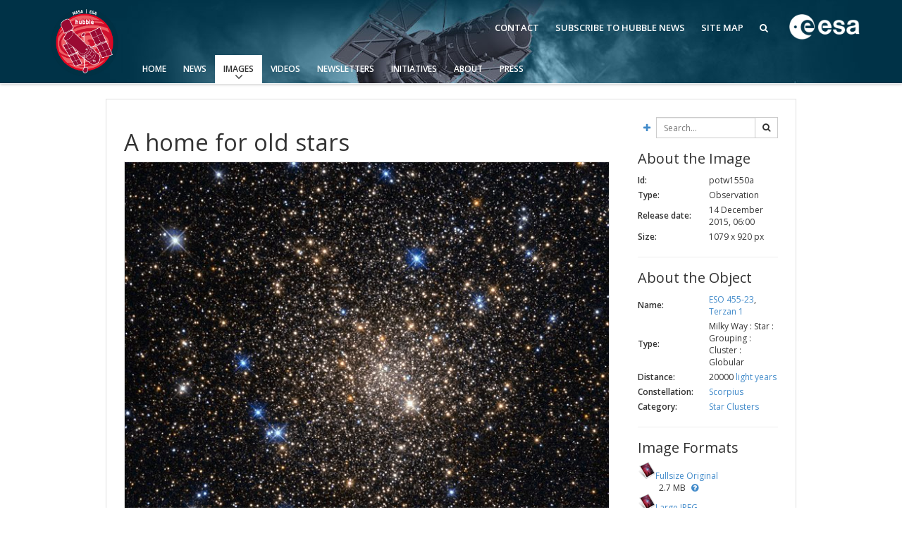

--- FILE ---
content_type: text/html; charset=utf-8
request_url: https://esahubble.org/images/potw1550a/
body_size: 9204
content:



<!DOCTYPE HTML>
<html lang="en">
<head prefix="og: http://ogp.me/ns# fb: http://ogp.me/ns/fb#">
    <meta charset="utf-8">
    <meta http-equiv="X-UA-Compatible" content="IE=edge">
    <meta name="viewport" content="width=device-width, initial-scale=1">
    <meta name="google-site-verification" content="KTjYtxjG6PEMU6XMF7LY4nMnJ7MXxYaNzVY6SYTo1Qc" />
    <meta name="author" content="information@eso.org" />
    
    <link href="https://www.esahubble.org/rss/feed.xml" rel="alternate" type="application/rss+xml" title="Hubble Space Telescope News">
    <link href='//fonts.googleapis.com/css?family=Open+Sans:400italic,600italic,400,600' rel='stylesheet' type='text/css'>

    <title>A home for old stars | ESA/Hubble</title>

<link href="/assets/css/main.0bdaecc379c2.css" rel="stylesheet" type="text/css" media="all" />
    <!-- TODO: Verify why favicon in root static folder is not being loaded by collectstatics -->
    <!--[if IE]><link rel="shortcut icon" href="/assets/images/favicon.031037e8e407.ico"><![endif]-->
    <link rel="icon" href="/assets/images/favicon.031037e8e407.ico">

    <!--[if lte IE 9]>
        <script type="text/javascript" src="/assets/js/ie8compat.b882f3357e04.js" charset="utf-8"></script>
        <script src="//oss.maxcdn.com/respond/1.4.2/respond.min.js"></SCRIpt>
        <script src="//oss.maxcdn.com/html5shiv/3.7.2/html5shiv.min.js"></script>
    <![endif]-->

    
<meta property="fb:app_id" content="144508505618279" /><meta property="og:type" content="website" /><meta property="og:title" content="A home for old stars" /><meta property="og:image" content="http://cdn.esahubble.org/archives/images/screen/potw1550a.jpg" /><meta property="og:image:secure_url" content="https://cdn.esahubble.org/archives/images/screen/potw1550a.jpg" /><meta name="twitter:card" content="photo" /><meta property="og:url" content="https://www.esahubble.org/images/potw1550a/" /><meta property="og:site_name" content="www.esahubble.org" /><meta property="og:locale" content="en_GB" /><meta property="og:description" content="A home for old stars" />

    
    
</head>

<body>

<nav class="navbar-general-wrapper" role="navigation">
    <div class="navbar-general">
        <a class="navbar-general__logo" href="/">
            <img src="/assets/images/logo.9ab14af4d8f2.png" alt="ESA/Hubble logo">
        </a>
        <div class="quicklinks">
            <a href="/contact">Contact</a>
            <a href="/subscribe/">Subscribe to Hubble News</a>
            <a href="/sitemap/">Site Map</a>
            <a href="/search/"><span class="fa fa-search"></span></a>
        </div>
        <a class="navbar-general__esa-logo" href="https://www.esa.int">
            <img src="/assets/images/esa-logo.ef184288fbe7.png" style="width: 100px;" alt="ESA logo">
        </a>
        
        
        <div class="main-menu">
            <div class="mobile-menu clearfix">
                <button class="menu-trigger" aria-label="Open Menu" aria-label="Open Menu"><span class="fa fa-navicon"></span> Open Menu</button>
            </div>
            



<ul class="level0 mainmenu-aim">

<li><a href="/">Home</a>
    
    </li>

<li><a href="/news/">News<span class="fa fa-angle-down level0-children-arrows"></span></a>
    
    <span class="mobile-children">
        <span class="fa fa-angle-down"></span>
    </span>
    <div class="level1-wrapper">
        <div class="level1">
            <ul id="submenu-aim-3" class="submenu-aim">
            


<li class="submenu"><a href="/news/">Press Releases
    <span class="desktop-children topmenu-arrow fa fa-angle-right"></span> </a>
    
    <span class="mobile-children">
        <span class="fa fa-angle-down"></span>
    </span>
    <ul id="submenu-aim-4" class="submenu-aim sublevel">
        


<li class=""><a href="/news/archive/year/2026/">2026
    </a>
    
</li>

<li class=""><a href="/news/archive/year/2025/">2025
    </a>
    
</li>

<li class=""><a href="/news/archive/year/2024/">2024
    </a>
    
</li>

<li class=""><a href="/news/archive/year/2023/">2023
    </a>
    
</li>

<li class=""><a href="/news/archive/year/2022/">2022
    </a>
    
</li>

<li class=""><a href="/news/archive/year/2021/">2021
    </a>
    
</li>

<li class=""><a href="/news/archive/year/2020/">2020
    </a>
    
</li>

<li class=""><a href="/news/archive/year/2019/">2019
    </a>
    
</li>

<li class=""><a href="/news/archive/year/2018/">2018
    </a>
    
</li>

<li class=""><a href="/news/archive/year/2017/">2017
    </a>
    
</li>

<li class=""><a href="/news/archive/year/2016/">2016
    </a>
    
</li>

<li class=""><a href="/news/archive/year/2015/">2015
    </a>
    
</li>

<li class=""><a href="/news/archive/year/2014/">2014
    </a>
    
</li>

<li class=""><a href="/news/archive/year/2013/">2013
    </a>
    
</li>

<li class=""><a href="/news/archive/year/2012/">2012
    </a>
    
</li>

<li class=""><a href="/news/archive/year/2011/">2011
    </a>
    
</li>

<li class=""><a href="/news/archive/year/2010/">2010
    </a>
    
</li>

<li class=""><a href="/news/archive/year/2009/">2009
    </a>
    
</li>

<li class=""><a href="/news/archive/year/2008/">2008
    </a>
    
</li>

<li class=""><a href="/news/archive/year/2007/">2007
    </a>
    
</li>

<li class=""><a href="/news/archive/year/2006/">2006
    </a>
    
</li>

<li class=""><a href="/news/archive/year/2005/">2005
    </a>
    
</li>

<li class=""><a href="/news/archive/year/2004/">2004
    </a>
    
</li>

<li class=""><a href="/news/archive/year/2003/">2003
    </a>
    
</li>

<li class=""><a href="/news/archive/year/2002/">2002
    </a>
    
</li>

<li class=""><a href="/news/archive/year/2001/">2001
    </a>
    
</li>

<li class=""><a href="/news/archive/year/2000/">2000
    </a>
    
</li>

<li class=""><a href="/news/archive/year/1999/">1999
    </a>
    
</li>


    </ul>
    
</li>

<li class="submenu"><a href="/announcements/">Announcements
    <span class="desktop-children topmenu-arrow fa fa-angle-right"></span> </a>
    
    <span class="mobile-children">
        <span class="fa fa-angle-down"></span>
    </span>
    <ul id="submenu-aim-33" class="submenu-aim sublevel">
        


<li class=""><a href="/announcements/archive/year/2026/">2026
    </a>
    
</li>

<li class=""><a href="/announcements/archive/year/2025/">2025
    </a>
    
</li>

<li class=""><a href="/announcements/archive/year/2024/">2024
    </a>
    
</li>

<li class=""><a href="/announcements/archive/year/2023/">2023
    </a>
    
</li>

<li class=""><a href="/announcements/archive/year/2022/">2022
    </a>
    
</li>

<li class=""><a href="/announcements/archive/year/2021/">2021
    </a>
    
</li>

<li class=""><a href="/announcements/archive/year/2020/">2020
    </a>
    
</li>

<li class=""><a href="/announcements/archive/year/2019/">2019
    </a>
    
</li>

<li class=""><a href="/announcements/archive/year/2018/">2018
    </a>
    
</li>

<li class=""><a href="/announcements/archive/year/2017/">2017
    </a>
    
</li>

<li class=""><a href="/announcements/archive/year/2016/">2016
    </a>
    
</li>

<li class=""><a href="/announcements/archive/year/2015/">2015
    </a>
    
</li>

<li class=""><a href="/announcements/archive/year/2014/">2014
    </a>
    
</li>

<li class=""><a href="/announcements/archive/year/2013/">2013
    </a>
    
</li>

<li class=""><a href="/announcements/archive/year/2012/">2012
    </a>
    
</li>

<li class=""><a href="/announcements/archive/year/2011/">2011
    </a>
    
</li>

<li class=""><a href="/announcements/archive/year/2010/">2010
    </a>
    
</li>

<li class=""><a href="/announcements/archive/year/2009/">2009
    </a>
    
</li>

<li class=""><a href="/announcements/archive/year/2008/">2008
    </a>
    
</li>

<li class=""><a href="/announcements/archive/year/2007/">2007
    </a>
    
</li>

<li class=""><a href="/announcements/archive/year/2006/">2006
    </a>
    
</li>


    </ul>
    
</li>

<li class="submenu"><a href="/images/potw/">Picture of the Week
    <span class="desktop-children topmenu-arrow fa fa-angle-right"></span> </a>
    
    <span class="mobile-children">
        <span class="fa fa-angle-down"></span>
    </span>
    <ul id="submenu-aim-55" class="submenu-aim sublevel">
        


<li class=""><a href="/images/potw/archive/year/2025/">2025
    </a>
    
</li>

<li class=""><a href="/images/potw/archive/year/2024/">2024
    </a>
    
</li>

<li class=""><a href="/images/potw/archive/year/2023/">2023
    </a>
    
</li>

<li class=""><a href="/images/potw/archive/year/2022/">2022
    </a>
    
</li>

<li class=""><a href="/images/potw/archive/year/2021/">2021
    </a>
    
</li>

<li class=""><a href="/images/potw/archive/year/2020/">2020
    </a>
    
</li>

<li class=""><a href="/images/potw/archive/year/2019/">2019
    </a>
    
</li>

<li class=""><a href="/images/potw/archive/year/2018/">2018
    </a>
    
</li>

<li class=""><a href="/images/potw/archive/year/2017/">2017
    </a>
    
</li>

<li class=""><a href="/images/potw/archive/year/2016/">2016
    </a>
    
</li>

<li class=""><a href="/images/potw/archive/year/2015/">2015
    </a>
    
</li>

<li class=""><a href="/images/potw/archive/year/2014/">2014
    </a>
    
</li>

<li class=""><a href="/images/potw/archive/year/2013/">2013
    </a>
    
</li>

<li class=""><a href="/images/potw/archive/year/2012/">2012
    </a>
    
</li>

<li class=""><a href="/images/potw/archive/year/2011/">2011
    </a>
    
</li>

<li class=""><a href="/images/potw/archive/year/2010/">2010
    </a>
    
</li>


    </ul>
    
</li>


            </ul>
        </div>
    </div>
    
    </li>

<li class="current current-leaf"><a href="/images/">Images<span class="fa fa-angle-down level0-children-arrows"></span></a>
    
    <span class="mobile-children">
        <span class="fa fa-angle-down"></span>
    </span>
    <div class="level1-wrapper">
        <div class="level1">
            <ul id="submenu-aim-72" class="submenu-aim selected">
            


<li class=""><a href="/images/viewall/">View All
    </a>
    
</li>

<li class="submenu"><a href="/images/archive/top100/">Top 100
    <span class="desktop-children topmenu-arrow fa fa-angle-right"></span> </a>
    
    <span class="mobile-children">
        <span class="fa fa-angle-down"></span>
    </span>
    <ul id="submenu-aim-74" class="submenu-aim sublevel">
        


<li class=""><a href="/static/images/zip/top100/top100-large.zip">Top 100 Large Size (ZIP file, 1.2GB)
    </a>
    
</li>

<li class=""><a href="/static/images/zip/top100/top100-original.zip">Top 100 Original Size (ZIP file, 4.7GB)
    </a>
    
</li>


    </ul>
    
</li>

<li class="submenu"><a href="/images/">Categories
    <span class="desktop-children topmenu-arrow fa fa-angle-right"></span> </a>
    
    <span class="mobile-children">
        <span class="fa fa-angle-down"></span>
    </span>
    <ul id="submenu-aim-77" class="submenu-aim sublevel">
        


<li class=""><a href="/images/archive/category/anniversary/">Anniversary
    </a>
    
</li>

<li class=""><a href="/images/archive/category/cosmology/">Cosmology
    </a>
    
</li>

<li class=""><a href="/images/archive/category/exoplanets/">Exoplanets
    </a>
    
</li>

<li class=""><a href="/images/archive/category/galaxies/">Galaxies
    </a>
    
</li>

<li class=""><a href="/images/archive/category/illustrations/">Illustrations
    </a>
    
</li>

<li class=""><a href="/images/archive/category/jwst/">James Webb Space Telescope
    </a>
    
</li>

<li class=""><a href="/images/archive/category/mission/">Launch/Servicing Missions
    </a>
    
</li>

<li class=""><a href="/images/archive/category/misc/">Miscellaneous
    </a>
    
</li>

<li class=""><a href="/images/archive/category/nebulae/">Nebulae
    </a>
    
</li>

<li class=""><a href="/images/archive/category/blackholes/"> Quasars & Black Holes
    </a>
    
</li>

<li class=""><a href="/images/archive/category/solarsystem/">Solar System
    </a>
    
</li>

<li class=""><a href="/images/archive/category/spacecraft/">Spacecraft
    </a>
    
</li>

<li class=""><a href="/images/archive/category/starclusters/">Star Clusters
    </a>
    
</li>

<li class=""><a href="/images/archive/category/stars/">Stars
    </a>
    
</li>


    </ul>
    
</li>

<li class=""><a href="/press/image_formats/">Image Formats
    </a>
    
</li>

<li class=""><a href="/images/potw/">Picture of the Week
    </a>
    
</li>

<li class=""><a href="/images/search/">Advanced Search
    </a>
    
</li>

<li class=""><a href="https://www.spacetelescope.org/copyright/">Usage of Images and Videos
    </a>
    
</li>


            </ul>
        </div>
    </div>
    
    </li>

<li><a href="/videos/">Videos<span class="fa fa-angle-down level0-children-arrows"></span></a>
    
    <span class="mobile-children">
        <span class="fa fa-angle-down"></span>
    </span>
    <div class="level1-wrapper">
        <div class="level1">
            <ul id="submenu-aim-96" class="submenu-aim">
            


<li class=""><a href="/videos/viewall/">View All
    </a>
    
</li>

<li class="submenu"><a href="/videos/">Categories
    <span class="desktop-children topmenu-arrow fa fa-angle-right"></span> </a>
    
    <span class="mobile-children">
        <span class="fa fa-angle-down"></span>
    </span>
    <ul id="submenu-aim-98" class="submenu-aim sublevel">
        


<li class=""><a href="/videos/archive/category/3d/">3D Animations
    </a>
    
</li>

<li class=""><a href="/videos/archive/category/cosmology/">Cosmology
    </a>
    
</li>

<li class=""><a href="/videos/archive/category/fulldome/">Fulldome
    </a>
    
</li>

<li class=""><a href="/videos/archive/category/extrasolar/">Exoplanets
    </a>
    
</li>

<li class=""><a href="/videos/archive/category/eyesontheskies/">Eyes on the Skies DVD
    </a>
    
</li>

<li class=""><a href="/videos/archive/category/galaxies/">Galaxies
    </a>
    
</li>

<li class=""><a href="/videos/archive/category/hd/">HD Videos
    </a>
    
</li>

<li class=""><a href="/videos/archive/category/dvd/">Hubble 15 Years DVD
    </a>
    
</li>

<li class=""><a href="/videos/archive/category/hubble/">Hubble Images Videos
    </a>
    
</li>

<li class=""><a href="/videos/archive/category/hubblecast/">Hubblecast
    </a>
    
</li>

<li class=""><a href="/videos/archive/category/jwst/">James Webb Space Telescope
    </a>
    
</li>

<li class=""><a href="/videos/archive/category/misc/">Miscellaneous
    </a>
    
</li>

<li class=""><a href="/videos/archive/category/nebulae/">Nebulae
    </a>
    
</li>

<li class=""><a href="/videos/archive/category/blackholes/">Quasars & Black Holes
    </a>
    
</li>

<li class=""><a href="/videos/archive/category/solarsystem/">Solar System
    </a>
    
</li>

<li class=""><a href="/videos/archive/category/spacecraft/">Spacecraft
    </a>
    
</li>

<li class=""><a href="/videos/archive/category/spacesparks/">Space Sparks
    </a>
    
</li>

<li class=""><a href="/videos/archive/category/clusters/">Star Clusters
    </a>
    
</li>

<li class=""><a href="/videos/archive/category/stars/">Stars
    </a>
    
</li>


    </ul>
    
</li>

<li class=""><a href="/press/video_formats/">Video Formats
    </a>
    
</li>

<li class=""><a href="/videos/search/">Advanced Search
    </a>
    
</li>

<li class=""><a href="https://www.spacetelescope.org/copyright/">Usage of Images and Videos
    </a>
    
</li>


            </ul>
        </div>
    </div>
    
    </li>

<li><a href="/newsletters/">Newsletters<span class="fa fa-angle-down level0-children-arrows"></span></a>
    
    <span class="mobile-children">
        <span class="fa fa-angle-down"></span>
    </span>
    <div class="level1-wrapper">
        <div class="level1">
            <ul id="submenu-aim-121" class="submenu-aim">
            


<li class=""><a href="/newsletters/hubblenews/">ESA/Hubble News
    </a>
    
</li>

<li class=""><a href="/forscientists/announcements/">Science Announcements
    </a>
    
</li>

<li class=""><a href="/newsletters/science/">ESA/Hubble/Webb Science Newsletter
    </a>
    
</li>

<li class=""><a href="/subscribe-science/">Subscribe to the ESA/Hubble/Webb Science Newsletter
    </a>
    
</li>


            </ul>
        </div>
    </div>
    
    </li>

<li><a href="/products/">Initiatives<span class="fa fa-angle-down level0-children-arrows"></span></a>
    
    <span class="mobile-children">
        <span class="fa fa-angle-down"></span>
    </span>
    <div class="level1-wrapper">
        <div class="level1">
            <ul id="submenu-aim-126" class="submenu-aim">
            


<li class=""><a href="/wordbank/">Word Bank
    </a>
    
</li>

<li class="submenu"><a href="/products/calendars/">Calendars
    <span class="desktop-children topmenu-arrow fa fa-angle-right"></span> </a>
    
    <span class="mobile-children">
        <span class="fa fa-angle-down"></span>
    </span>
    <ul id="submenu-aim-128" class="submenu-aim sublevel">
        


<li class=""><a href="/products/calendars/archive/year/2025/">2025
    </a>
    
</li>

<li class=""><a href="/products/calendars/archive/year/2024/">2024
    </a>
    
</li>

<li class=""><a href="/products/calendars/archive/year/2023/">2023
    </a>
    
</li>

<li class=""><a href="/products/calendars/archive/year/2022/">2022
    </a>
    
</li>

<li class=""><a href="/products/calendars/archive/year/2021/">2021
    </a>
    
</li>

<li class=""><a href="/products/calendars/archive/year/2020/">2020
    </a>
    
</li>

<li class=""><a href="/products/calendars/archive/year/2013/">2013
    </a>
    
</li>

<li class=""><a href="/products/calendars/archive/year/2012/ ">2012
    </a>
    
</li>

<li class=""><a href="/products/calendars/archive/year/2011/	">2011
    </a>
    
</li>

<li class=""><a href="/products/calendars/archive/year/2010/">2010
    </a>
    
</li>

<li class=""><a href="/products/calendars/archive/year/2009/">2009
    </a>
    
</li>

<li class=""><a href="/products/calendars/archive/year/2008/">2008
    </a>
    
</li>

<li class=""><a href="/products/calendars/archive/year/2007/">2007
    </a>
    
</li>

<li class=""><a href="/products/calendars/archive/year/2006/">2006
    </a>
    
</li>

<li class=""><a href="/products/calendars/archive/year/2005/">2005
    </a>
    
</li>

<li class=""><a href="/products/calendars/archive/year/2004/">2004
    </a>
    
</li>


    </ul>
    
</li>

<li class="submenu"><a href="#">Art and Science
    <span class="desktop-children topmenu-arrow fa fa-angle-right"></span> </a>
    
    <span class="mobile-children">
        <span class="fa fa-angle-down"></span>
    </span>
    <ul id="submenu-aim-145" class="submenu-aim sublevel">
        


<li class=""><a href="/projects/ourplaceinspace/">Our Place in Space
    </a>
    
</li>

<li class=""><a href="/announcements/ann2009/">30th Anniversary Creations
    </a>
    
</li>


    </ul>
    
</li>

<li class="submenu"><a href="#">Anniversaries
    <span class="desktop-children topmenu-arrow fa fa-angle-right"></span> </a>
    
    <span class="mobile-children">
        <span class="fa fa-angle-down"></span>
    </span>
    <ul id="submenu-aim-148" class="submenu-aim sublevel">
        


<li class=""><a href="/projects/Hubble35/">35th Anniversary
    </a>
    
</li>

<li class=""><a href="/projects/Hubble31/">31st Anniversary
    </a>
    
</li>

<li class=""><a href="/projects/Hubble30/">30th Anniversary
    </a>
    
</li>

<li class="submenu"><a href="/projects/Hubble25/">25th Anniversary
    <span class="desktop-children topmenu-arrow fa fa-angle-right"></span> </a>
    
    <span class="mobile-children">
        <span class="fa fa-angle-down"></span>
    </span>
    <ul id="submenu-aim-152" class="submenu-aim sublevel">
        


<li class=""><a href="/projects/Hubble25/odetohubble/">Ode to Hubble Competition
    </a>
    
</li>

<li class=""><a href="/projects/Hubble25/fulldome/">Fulldome Clips
    </a>
    
</li>

<li class=""><a href="http://www.stsci.edu/institute/conference/hubble25/">Symposium
    </a>
    
</li>

<li class=""><a href="/projects/Hubble25/imageunveilings/">Image Unveilings Across Europe
    </a>
    
</li>

<li class=""><a href="/projects/Hubble25/resources/">Resources
    </a>
    
</li>


    </ul>
    
</li>

<li class="submenu"><a href="/projects/20anniversary/">20th Anniversary
    <span class="desktop-children topmenu-arrow fa fa-angle-right"></span> </a>
    
    <span class="mobile-children">
        <span class="fa fa-angle-down"></span>
    </span>
    <ul id="submenu-aim-158" class="submenu-aim sublevel">
        


<li class=""><a href="/projects/20anniversary/events/">Events and Exhibitions
    </a>
    
</li>

<li class=""><a href="/projects/20anniversary/hubblepopculture/">Hubble Pop Culture Contest
    </a>
    
</li>


    </ul>
    
</li>

<li class="submenu"><a href="/projects/anniversary/">15th Anniversary
    <span class="desktop-children topmenu-arrow fa fa-angle-right"></span> </a>
    
    <span class="mobile-children">
        <span class="fa fa-angle-down"></span>
    </span>
    <ul id="submenu-aim-161" class="submenu-aim sublevel">
        


<li class=""><a href="/news/?search=15th">News Release
    </a>
    
</li>

<li class=""><a href="/projects/anniversary/movie_dvd/">Movie DVD
    </a>
    
</li>

<li class=""><a href="/projects/anniversary/partners/">Partners
    </a>
    
</li>

<li class=""><a href="/projects/anniversary/events/">Hubble Day Events
    </a>
    
</li>

<li class=""><a href="/projects/anniversary/educational_material/">Educational Material
    </a>
    
</li>

<li class=""><a href="/projects/anniversary/soundtrack/">Soundtrack 
    </a>
    
</li>

<li class=""><a href="/projects/anniversary/book/">Hubble Anniversary Book
    </a>
    
</li>

<li class=""><a href="/projects/anniversary/outlets/">Outlets/resellers
    </a>
    
</li>

<li class=""><a href="/projects/anniversary/production_team/">About the Production Team
    </a>
    
</li>

<li class=""><a href="/products/print_posters/hst_print_poster_0003/">Poster
    </a>
    
</li>

<li class=""><a href="/projects/anniversary/planetarium_show/">Planetarium Show Package
    </a>
    
</li>

<li class=""><a href="/projects/anniversary/credits/">Credits
    </a>
    
</li>


    </ul>
    
</li>


    </ul>
    
</li>

<li class="submenu"><a href="/products/exhibitions/">Exhibitions
    <span class="desktop-children topmenu-arrow fa fa-angle-right"></span> </a>
    
    <span class="mobile-children">
        <span class="fa fa-angle-down"></span>
    </span>
    <ul id="submenu-aim-174" class="submenu-aim sublevel">
        


<li class="submenu"><a href="/projects/ourplaceinspace/">Our Place in Space
    <span class="desktop-children topmenu-arrow fa fa-angle-right"></span> </a>
    
    <span class="mobile-children">
        <span class="fa fa-angle-down"></span>
    </span>
    <ul id="submenu-aim-175" class="submenu-aim sublevel">
        


<li class=""><a href="/projects/ourplaceinspace/rooms/">OPiS room description
    </a>
    
</li>


    </ul>
    
</li>


    </ul>
    
</li>

<li class=""><a href="/products/applications/">Applications
    </a>
    
</li>

<li class="submenu"><a href="/projects/fits_liberator/">FITS Liberator
    <span class="desktop-children topmenu-arrow fa fa-angle-right"></span> </a>
    
    <span class="mobile-children">
        <span class="fa fa-angle-down"></span>
    </span>
    <ul id="submenu-aim-178" class="submenu-aim sublevel">
        


<li class=""><a href="/projects/fits_liberator/news/">News
    </a>
    
</li>

<li class=""><a href="/projects/fits_liberator/download_v301/">Download
    </a>
    
</li>

<li class=""><a href="https://noirlab.edu/public/products/fitsliberator/documentation/">User Guide (PDF)
    </a>
    
</li>

<li class=""><a href="/projects/fits_liberator/improc/">Image processing introduction 
    </a>
    
</li>

<li class=""><a href="/projects/fits_liberator/fitsforeducation/">FITS for education
    </a>
    
</li>

<li class=""><a href="/projects/fits_liberator/datasets_archives/">Example data sets and links to archives
    </a>
    
</li>

<li class=""><a href="/projects/fits_liberator/fitsimages/">User's Gallery
    </a>
    
</li>

<li class=""><a href="/projects/fits_liberator/knownissues_faq/">Known issues and FAQ
    </a>
    
</li>

<li class=""><a href="/projects/fits_liberator/downloads_page/">Download past versions
    </a>
    
</li>

<li class=""><a href="/projects/fits_liberator/documents/">Documents
    </a>
    
</li>

<li class=""><a href="/projects/fits_liberator/stepbystep/">Step-by-step guide to making your own images
    </a>
    
</li>


    </ul>
    
</li>

<li class="submenu"><a href="/projects/">Projects
    <span class="desktop-children topmenu-arrow fa fa-angle-right"></span> </a>
    
    <span class="mobile-children">
        <span class="fa fa-angle-down"></span>
    </span>
    <ul id="submenu-aim-190" class="submenu-aim sublevel">
        


<li class=""><a href="/projects/hiddentreasures/">Hidden Treasures
    </a>
    
</li>


    </ul>
    
</li>

<li class="submenu"><a href="#">Public Resources
    <span class="desktop-children topmenu-arrow fa fa-angle-right"></span> </a>
    
    <span class="mobile-children">
        <span class="fa fa-angle-down"></span>
    </span>
    <ul id="submenu-aim-192" class="submenu-aim sublevel">
        


<li class=""><a href="/products/public-resource/virtual-meeting-backgrounds/">Virtual Meeting Backgrounds
    </a>
    
</li>


    </ul>
    
</li>


            </ul>
        </div>
    </div>
    
    </li>

<li><a href="/about/">About<span class="fa fa-angle-down level0-children-arrows"></span></a>
    
    <span class="mobile-children">
        <span class="fa fa-angle-down"></span>
    </span>
    <div class="level1-wrapper">
        <div class="level1">
            <ul id="submenu-aim-194" class="submenu-aim">
            


<li class="submenu"><a href="/about/general/fact_sheet/">General
    <span class="desktop-children topmenu-arrow fa fa-angle-right"></span> </a>
    
    <span class="mobile-children">
        <span class="fa fa-angle-down"></span>
    </span>
    <ul id="submenu-aim-195" class="submenu-aim sublevel">
        


<li class=""><a href="/about/general/fact_sheet/">Fact Sheet
    </a>
    
</li>

<li class="submenu"><a href="/about/general/instruments/">Instruments
    <span class="desktop-children topmenu-arrow fa fa-angle-right"></span> </a>
    
    <span class="mobile-children">
        <span class="fa fa-angle-down"></span>
    </span>
    <ul id="submenu-aim-197" class="submenu-aim sublevel">
        


<li class=""><a href="/about/general/instruments/wfc3/">WFC3
    </a>
    
</li>

<li class=""><a href="/about/general/instruments/acs/">ACS
    </a>
    
</li>

<li class=""><a href="/about/general/instruments/cos/">COS
    </a>
    
</li>

<li class=""><a href="/about/general/instruments/stis/">STIS
    </a>
    
</li>

<li class=""><a href="/about/general/instruments/nicmos/">NICMOS
    </a>
    
</li>

<li class=""><a href="/about/general/instruments/fgs/">FGS
    </a>
    
</li>

<li class=""><a href="/about/general/instruments/wfpc2/">WFPC2
    </a>
    
</li>

<li class=""><a href="/about/general/instruments/wfpc1/">WFPC1
    </a>
    
</li>

<li class=""><a href="/about/general/instruments/costar/">COSTAR
    </a>
    
</li>

<li class=""><a href="/about/general/instruments/foc/">FOC
    </a>
    
</li>

<li class=""><a href="/about/general/instruments/fos/">FOS
    </a>
    
</li>

<li class=""><a href="/about/general/instruments/ghrs/">GHRS
    </a>
    
</li>

<li class=""><a href="/about/general/instruments/hsp/">HSP
    </a>
    
</li>


    </ul>
    
</li>

<li class=""><a href="/about/general/operations/">Operations
    </a>
    
</li>

<li class=""><a href="/about/general/institutions/">Institutions
    </a>
    
</li>

<li class=""><a href="/about/general/solar_panels/">Solar Panels
    </a>
    
</li>

<li class=""><a href="/about/general/gyroscopes/">Gyroscopes
    </a>
    
</li>

<li class=""><a href="/about/general/batteries/">Batteries
    </a>
    
</li>

<li class=""><a href="/about/general/soft_capture/">Soft Capture
    </a>
    
</li>


    </ul>
    
</li>

<li class="submenu"><a href="/science/">Science
    <span class="desktop-children topmenu-arrow fa fa-angle-right"></span> </a>
    
    <span class="mobile-children">
        <span class="fa fa-angle-down"></span>
    </span>
    <ul id="submenu-aim-217" class="submenu-aim sublevel">
        


<li class=""><a href="/science/deep_fields/">The Hubble Deep Fields 
    </a>
    
</li>

<li class=""><a href="/science/age_size/">Age and size of the Universe
    </a>
    
</li>

<li class=""><a href="/science/stellar_evolution/">The lives of stars
    </a>
    
</li>

<li class=""><a href="/science/our_solar_system/">The solar neighbourhood
    </a>
    
</li>

<li class=""><a href="/science/protoplanetary_extrasolar/">Exoplanets and proto-planetary discs
    </a>
    
</li>

<li class=""><a href="/science/black_holes/">Black Holes, Quasars, and Active Galaxies
    </a>
    
</li>

<li class=""><a href="/science/formation_of_stars/">Formation of stars
    </a>
    
</li>

<li class=""><a href="/science/composition_of_universe/">Composition of the Universe
    </a>
    
</li>

<li class=""><a href="/science/gravitational_lensing/">Gravitational lenses
    </a>
    
</li>

<li class=""><a href="/science/gravitational_waves/">Multi-messenger astronomy
    </a>
    
</li>


    </ul>
    
</li>

<li class=""><a href="/science/europe_hubble/">Europe & Hubble
    </a>
    
</li>

<li class="submenu"><a href="/about/history/">History
    <span class="desktop-children topmenu-arrow fa fa-angle-right"></span> </a>
    
    <span class="mobile-children">
        <span class="fa fa-angle-down"></span>
    </span>
    <ul id="submenu-aim-229" class="submenu-aim sublevel">
        


<li class=""><a href="/about/history/timeline/">Timeline
    </a>
    
</li>

<li class=""><a href="/about/history/launch_1990/">Launch 1990
    </a>
    
</li>

<li class=""><a href="/about/history/servicing_mission_1/">Servicing Mission 1
    </a>
    
</li>

<li class=""><a href="/about/history/servicing_mission_2/">Servicing Mission 2
    </a>
    
</li>

<li class=""><a href="/about/history/servicing_mission_3a/">Servicing Mission 3A
    </a>
    
</li>

<li class=""><a href="/about/history/servicing_mission_3b/">Servicing Mission 3B
    </a>
    
</li>

<li class="submenu"><a href="/about/history/servicing_mission_4/">Servicing Mission 4
    <span class="desktop-children topmenu-arrow fa fa-angle-right"></span> </a>
    
    <span class="mobile-children">
        <span class="fa fa-angle-down"></span>
    </span>
    <ul id="submenu-aim-236" class="submenu-aim sublevel">
        


<li class=""><a href="/about/history/imax/">IMAX Camera
    </a>
    
</li>

<li class=""><a href="/about/history/tools/">Tools
    </a>
    
</li>

<li class=""><a href="/about/history/thermal/">Thermal
    </a>
    
</li>

<li class=""><a href="/about/history/crew/">Crew
    </a>
    
</li>

<li class=""><a href="/about/history/acs_repair/">ACS Repair
    </a>
    
</li>

<li class=""><a href="/about/history/stis_repair/">STIS Repair
    </a>
    
</li>

<li class=""><a href="/about/history/sm4_timeline/">SM4 Timeline
    </a>
    
</li>

<li class=""><a href="/about/history/esa/">ESA
    </a>
    
</li>


    </ul>
    
</li>

<li class=""><a href="/about/history/the_scientist_behind_the_name/">The scientist behind the name
    </a>
    
</li>

<li class=""><a href="/about/history/the-mother-of-hubble/">The mother of Hubble
    </a>
    
</li>

<li class=""><a href="/about/history/aberration_problem/">Hubble's mirror problem
    </a>
    
</li>


    </ul>
    
</li>

<li class=""><a href="/about/faq/">FAQ
    </a>
    
</li>

<li class=""><a href="/about/glossary/">Glossary
    </a>
    
</li>

<li class="submenu"><a href="#">ESA/Hubble Team
    <span class="desktop-children topmenu-arrow fa fa-angle-right"></span> </a>
    
    <span class="mobile-children">
        <span class="fa fa-angle-down"></span>
    </span>
    <ul id="submenu-aim-250" class="submenu-aim sublevel">
        


<li class=""><a href="/about/esa-hubble-team/outreach-team/">ESA/Hubble Outreach Team
    </a>
    
</li>


    </ul>
    
</li>

<li class="submenu"><a href="/about/further_information/brochures/">Further Information
    <span class="desktop-children topmenu-arrow fa fa-angle-right"></span> </a>
    
    <span class="mobile-children">
        <span class="fa fa-angle-down"></span>
    </span>
    <ul id="submenu-aim-252" class="submenu-aim sublevel">
        


<li class=""><a href="/press/kits/">Press Kits
    </a>
    
</li>


    </ul>
    
</li>

<li class="submenu"><a href="#">For Scientists
    <span class="desktop-children topmenu-arrow fa fa-angle-right"></span> </a>
    
    <span class="mobile-children">
        <span class="fa fa-angle-down"></span>
    </span>
    <ul id="submenu-aim-254" class="submenu-aim sublevel">
        


<li class=""><a href="/about/scientists/newsworthy-results/">Newsworthy Results
    </a>
    
</li>


    </ul>
    
</li>


            </ul>
        </div>
    </div>
    
    </li>

<li><a href="/press/">Press<span class="fa fa-angle-down level0-children-arrows"></span></a>
    
    <span class="mobile-children">
        <span class="fa fa-angle-down"></span>
    </span>
    <div class="level1-wrapper">
        <div class="level1">
            <ul id="submenu-aim-256" class="submenu-aim">
            


<li class=""><a href="/copyright/">Usage of ESA/Hubble Images and Videos
    </a>
    
</li>

<li class=""><a href="/press/kits/">Press Kits
    </a>
    
</li>

<li class=""><a href="/subscribe/">Subscribe to ESA/Hubble News
    </a>
    
</li>

<li class=""><a href="/press/interview_possibilities/">Interview Possibilities
    </a>
    
</li>

<li class=""><a href="/press/mailinglist/">Press Mailing List
    </a>
    
</li>

<li class=""><a href="/press/video_formats/">Video Formats
    </a>
    
</li>

<li class=""><a href="/press/image_formats/">Image Formats
    </a>
    
</li>


            </ul>
        </div>
    </div>
    
    </li>

</ul>


        </div>
    </div>
</nav>


<div id="content">


<div class="container" id="body">
<div class="row no-page">
    <div class="col-md-12">
        
        
    </div>
</div>

<div class="row page">
    <div class="col-md-9 left-column">






<h1>A home for old stars</h1>


<div class="archive-image archive-image-dark popup">
    
    <a class="popup" href="https://cdn.esahubble.org/archives/images/screen/potw1550a.jpg" title="A home for old stars">
        <img
            class="img-responsive"
            src="https://cdn.esahubble.org/archives/images/thumb700x/potw1550a.jpg"
            alt="A home for old stars"
            srcset="/media/archives/images/medium/potw1550a.jpg 320w, https://cdn.esahubble.org/archives/images/news/potw1550a.jpg 180w, /media/archives/images/newsmini/potw1550a.jpg 60w, https://cdn.esahubble.org/archives/images/screen/potw1550a.jpg 1280w, https://cdn.esahubble.org/archives/images/thumb700x/potw1550a.jpg 700w, /media/archives/images/thumbs/potw1550a.jpg 122w"
            sizes="(min-width: 1000px) 700px, 100vw"
        />
    </a>
    
</div>



<p><p dir="ltr">This image, taken with the <a href="https://www.spacetelescope.org/about/general/instruments/wfpc2/">Wide Field Planetary Camera 2</a> on board the NASA/ESA Hubble Space Telescope, shows the <a href="https://en.wikipedia.org/wiki/Globular_cluster">globular cluster</a> Terzan 1. Lying around 20 000 light-years from us in the constellation of <a href="https://en.wikipedia.org/wiki/Scorpius">Scorpius</a> (The Scorpion), it is one of about 150 globular clusters belonging to our galaxy, the <a href="https://en.wikipedia.org/wiki/Milky_Way">Milky Way</a>.</p>
<p dir="ltr">Typical globular clusters are collections of around a hundred thousand stars, held together by their mutual <a href="https://en.wikipedia.org/wiki/Gravity">gravitational attraction</a> in a spherical shape a few hundred light-years across. It is thought that every galaxy has a population of globular clusters. Some, like the Milky Way, have a few hundred, while <a href="https://en.wikipedia.org/wiki/Elliptical_galaxy">giant elliptical galaxies</a> can have several thousand.</p>
<p dir="ltr">They contain some of the oldest stars in a galaxy, hence the reddish colours of the stars in this image — the bright blue ones are foreground stars, not part of the cluster. The ages of the stars in the globular cluster tell us that they were formed during the early stages of galaxy formation! Studying them can also help us to understand how galaxies formed.</p>
<p>Terzan 1, like many globular clusters, is a source of <a href="https://en.wikipedia.org/wiki/X-ray">X-rays</a>. It is likely that these X-rays come from <a href="https://en.wikipedia.org/wiki/Binary_star">binary star systems</a> that contain a dense <a href="https://en.wikipedia.org/wiki/Neutron_star">neutron star</a> and a normal star. The neutron star drags material from the companion star, causing a <a href="https://en.wikipedia.org/wiki/X-ray_burster">burst of X-ray emission</a>. The system then enters a quiescent phase in which the neutron star cools, giving off X-ray emission with different characteristics, before enough material from the companion builds up to trigger another outburst.</p></p>
<strong>Credit:</strong><div class="credit"><p>NASA &amp; ESA, <span><span>Acknowledgement: Judy Schmidt (</span><a href="http://geckzilla.com/"><span>Geckzilla</span></a><span>)</span></span></p></div>

<div class="copyright">
    <a href="/copyright/">Usage of ESA/Hubble Images and Videos</a><br />
    <a href="/press/mailinglist">Are you a journalist? Subscribe to the ESA/Hubble Media Newsletter.</a>
</div>



    </div>
    <div class="col-md-3 right-column">



<div class="archive-search"><a href="/images/search/" class="advanced-search" data-container="body" data-toggle="tooltip" data-placement="left" title="Advanced&nbsp;Search"><span class="fa fa-plus"></span></a><form class="form-inline" role="form" action="/images/" method="GET"><div class="form-group"><div class="input-group"><input id="id_archivesearch" type="text" value="" placeholder="Search..." name="search" class="form-control input-sm" /><span class="input-group-btn"><button class="btn btn-default btn-sm" type="submit" aria-label="search"><span class="fa fa-search"></span></button></span></div></div></form></div>







<div class="object-info"><h3>About the Image</h3><div><table aria-describedby="About the Image"><tr><th class="title" scope="row">Id:</th><td>potw1550a</td></tr><tr><th class="title" scope="row">Type:</th><td>Observation</td></tr><tr><th class="title" scope="row">Release date:</th><td>14 December 2015, 06:00</td></tr><tr><th class="title" scope="row">Size:</th><td>1079 x 920 px</td></tr></table></div><hr><h3>About the Object</h3><div><table aria-describedby="About the Object"><tr><th class="title" scope="row">Name:</th><td><a href="http://simbad.u-strasbg.fr/simbad/sim-id?Ident=ESO+455-23">ESO 455-23</a>, <a href="http://simbad.u-strasbg.fr/simbad/sim-id?Ident=Terzan+1">Terzan 1</a></td></tr><tr><th class="title" scope="row">Type:</th><td>Milky Way : Star : Grouping : Cluster : Globular</td></tr><tr><th class="title" scope="row">Distance:</th><td>20000 <a href="https://en.wikipedia.org/wiki/Light-year">light years</a><br /></td></tr><tr><th class="title" scope="row">Constellation:</th><td><a href="https://noirlab.edu/public/education/constellations/scorpius">Scorpius</a></td></tr><tr><th class="title" scope="row">Category:</th><td><a href="/images/archive/category/starclusters/">Star Clusters</a><br></td></tr></table></div><hr></div>















<div><h3  class="archivegrouptitle" >Image Formats</h3><div class="archive_download"><span class="archive_dl_icon"><img src="/assets/icons/icon_phot.1785b79e10fb.png" alt="r.title" /></span><span class="archive_dl_text"><a href="/media/archives/images/original/potw1550a.tif">Fullsize Original</a></span><span class="archive_dl_size"><div>
                    
                        2.7 MB
                        <a class="download-info" role="button" tabindex="0" data-toggle="popover" data-html="true" data-trigger="focus" data-placement="bottom" data-content="<strong>Note:</strong><br>Crediting this image with the full credit line, in a visible way is MANDATORY, if you want to use it without paying a fee. The full credit line to use can be found in each image caption."><i class="fa fa-question-circle"></i></a></div></span></div><div class="archive_download"><span class="archive_dl_icon"><img src="/assets/icons/icon_phot.1785b79e10fb.png" alt="r.title" /></span><span class="archive_dl_text"><a href="https://cdn.esahubble.org/archives/images/large/potw1550a.jpg">Large JPEG</a></span><span class="archive_dl_size"><div>
                    
                        724.6 KB
                    
                    
                    </div></span></div><div class="archive_download"><span class="archive_dl_icon"><img src="/assets/icons/icon_phot.1785b79e10fb.png" alt="r.title" /></span><span class="archive_dl_text"><a href="https://cdn.esahubble.org/archives/images/screen/potw1550a.jpg">Screensize JPEG</a></span><span class="archive_dl_size"><div>
                    
                        553.5 KB
                    
                    
                    </div></span></div><hr class="esohr" /></div><div><h3  class="archivegrouptitle" >Zoomable</h3><div class="archive_download"><span class="archive_dl_icon"><img src="/assets/icons/icon_zoom.f6f6ae27d272.png" alt="r.title" /></span><span class="archive_dl_text"><a href="zoomable/">Zoomable</a></span></div><hr class="esohr" /></div><div><h3  class="archivegrouptitle" >Classic Wallpapers</h3><div class="archive_download"><span class="archive_dl_icon"><img src="/assets/icons/icon_slides.a4554b88fd91.png" alt="r.title" /></span><span class="archive_dl_text"><a href="https://cdn.esahubble.org/archives/images/wallpaper1/potw1550a.jpg">1024x768</a></span><span class="archive_dl_size"><div>
                    
                        621.4 KB
                    
                    
                    </div></span></div><div class="archive_download"><span class="archive_dl_icon"><img src="/assets/icons/icon_slides.a4554b88fd91.png" alt="r.title" /></span><span class="archive_dl_text"><a href="https://cdn.esahubble.org/archives/images/wallpaper2/potw1550a.jpg">1280x1024</a></span><span class="archive_dl_size"><div>
                    
                        912.0 KB
                    
                    
                    </div></span></div><div class="archive_download"><span class="archive_dl_icon"><img src="/assets/icons/icon_slides.a4554b88fd91.png" alt="r.title" /></span><span class="archive_dl_text"><a href="https://cdn.esahubble.org/archives/images/wallpaper3/potw1550a.jpg">1600x1200</a></span><span class="archive_dl_size"><div>
                    
                        1.1 MB
                    
                    
                    </div></span></div><div class="archive_download"><span class="archive_dl_icon"><img src="/assets/icons/icon_slides.a4554b88fd91.png" alt="r.title" /></span><span class="archive_dl_text"><a href="https://cdn.esahubble.org/archives/images/wallpaper4/potw1550a.jpg">1920x1200</a></span><span class="archive_dl_size"><div>
                    
                        1.2 MB
                    
                    
                    </div></span></div><div class="archive_download"><span class="archive_dl_icon"><img src="/assets/icons/icon_slides.a4554b88fd91.png" alt="r.title" /></span><span class="archive_dl_text"><a href="https://cdn.esahubble.org/archives/images/wallpaper5/potw1550a.jpg">2048x1536</a></span><span class="archive_dl_size"><div>
                    
                        1.6 MB
                    
                    
                    </div></span></div><hr class="esohr" /></div>












<div class="object-info"><h3>Coordinates</h3><table aria-describedby="Object coordinates"><tr><th class="title" scope="row">Position (RA):</th><td>17 35 47.54</td></tr><tr><th class="title" scope="row">Position (Dec):</th><td>-30&deg 28' 56.61"</td></tr><tr><th class="title" scope="row">Field of view:</th><td>1.80 x 1.53 arcminutes
                    </td></tr><tr><th class="title" scope="row">Orientation:</th><td>North is 45.8&deg; right of vertical</td></tr></table><script type="text/javascript">
            compass_src = "/assets/djangoplicity/images/widgets/compassm.f5c4b01cb72f.png";
            spatial_rotation = -45.800000000000033;
            </script><canvas id="compass_canvas" width="240" height="140"></canvas><!--ESASky section--><div class="wwtlink"><div>View in ESASky:</div><div style="padding: 5px 0 5px 0;"><a href="http://sky.esa.int/?hst_image=potw1550a&amp;hips=DSS2+color&amp;sci=false&amp;hide_welcome=true" title="View in ESASky"><img src="/assets/images/esasky.268b9651f7f4.png" style="width: 200px;" alt="ESASky" /></a></div></div><!--WWT section--><div class="wwtlink"><div>View in WorldWide Telescope:</div><div><a href="http://www.worldwidetelescope.org/wwtweb/ShowImage.aspx?ra=263.948099917&amp;dec=-30.4823928616&amp;x=640.0&amp;y=545.690454124189&amp;scale=0.08426446771974075&amp;rotation=225.80000000000004&amp;name=ESO+455-23&amp;imageurl=http%3A%2F%2Fesahubble.org%2Fmedia%2Farchives%2Fimages%2Fscreen%2Fpotw1550a.jpg&amp;thumb=http%3A%2F%2Fesahubble.org%2Fmedia%2Farchives%2Fimages%2Fthumbs%2Fpotw1550a.jpg&amp;credits=&amp;creditsUrl=http%3A%2F%2Fesahubble.org%2Fimages%2Fpotw1550a%2F" title="View in WorldWide Telescope"><img src="/assets/images/wwt.7bb7b26ba217.png" alt="View in WorldWide Telescope" /></a></div></div><!--Aladin section--><script src="https://code.jquery.com/jquery-1.10.2.min.js"></script><style>
    .aladin-crossfade-fullscreen {
        position: fixed;
        bottom: 30px;
        left: 0;
        z-index: 20000;
        background: #fff9;
        padding: 5px;
        color: black;
        display: none;
    }

    .aladin-fullscreen {
        z-index: 100000;
    }

    .aladin-fullscreen .aladin-crossfade-fullscreen {
        display: block;
    }
</style><!-- Do not add margins to the aladin-lite-div or they would appear in the fullsize as well --><div style="margin-top: 30px;"><div id="aladin-lite-div" style="width: 100%;height: 300px;"><div class="aladin-crossfade-fullscreen"><label for="sliderFullScreen">Crossfade image:</label><input id="sliderFullScreen" type="range" value="1" min="0" max="1" step="0.05" style="width:120px;"></div></div><div><input id="DSS" type="radio" name="survey" value="P/DSS2/color" checked><label for="DSS" style="margin-left: 5px;">Optical (DSS2)</label><br><input id="2MASS" type="radio" name="survey" value="P/2MASS/color"><label for="2MASS" style="margin-left: 5px;">Infrared (2MASS)</label></div><div><label for="slider">Crossfade image:</label><input id="slider" type="range" value="1" min="0" max="1" step="0.05" style="width:120px;"></div></div><script type="text/javascript" src="https://aladin.u-strasbg.fr/AladinLite/api/v3/latest/aladin.js" charset="utf-8"></script><script type="text/javascript">
function onVrViewLoad() {
    var aladin = A.aladin('#aladin-lite-div', {target: "0 0",fov: 100, cooFrame: 'ICRS', fullscreen: true});
    aladin.setBaseImageLayer("P/DSS2/color");
    var callback = function(ra, dec, fov) {
        // we must return true, so that the default action (set view to center of image) is performed
        return true;
    };
    aladin.displayJPG('https://cdn.esahubble.org/archives/images/screen/potw1550a.jpg', null, callback);

    var syncImageAlpha = function(value) {
        aladin.getOverlayImageLayer().setAlpha(value);
    };

    $("#slider").on('input', function() {
        var value = $(this).val();
        syncImageAlpha(value);
        $("#sliderFullScreen").val(value);
    });

    $("#sliderFullScreen").on('input', function() {
        var value = $(this).val();
        syncImageAlpha(value);
        $("#slider").val(value);
    });

    $('input[name=survey]').change(function() {
        aladin.setImageSurvey($(this).val());
    });
}

window.addEventListener('load', onVrViewLoad);
</script><hr></div>









    </div>
</div>

</div>


</div>

<div class="row footernote">
    <div class="col-xs-12 col-md-12">
        <a href="/about/privacy/">Privacy policy</a>
        <a href="https://encisosystems.com/">Website developed and operated by Enciso Systems</a>
        <a href="https://www.cdn77.com">Accelerated by CDN77</a>
    </div>
</div>

<link href="/assets/css/extras.848297eab8fd.css" rel="stylesheet" type="text/css" media="all" />

<script type="text/javascript">var MEDIA_URL = "/media/"</script>
<script type="text/javascript" src="/assets/js/main.7efb6bbf630d.js" charset="utf-8"></script>




<!-- Google Analytics -->
<!-- Google tag (gtag.js) -->
<script async src="https://www.googletagmanager.com/gtag/js?id=G-64EYK2S89T"></script>
<script>
  window.dataLayer = window.dataLayer || [];
  function gtag(){dataLayer.push(arguments);}
  gtag('js', new Date());

  gtag('config', 'G-64EYK2S89T');
</script>

<script defer src="https://static.cloudflareinsights.com/beacon.min.js/vcd15cbe7772f49c399c6a5babf22c1241717689176015" integrity="sha512-ZpsOmlRQV6y907TI0dKBHq9Md29nnaEIPlkf84rnaERnq6zvWvPUqr2ft8M1aS28oN72PdrCzSjY4U6VaAw1EQ==" data-cf-beacon='{"version":"2024.11.0","token":"4503a3668c8a40dba87e248a10dd5a5c","r":1,"server_timing":{"name":{"cfCacheStatus":true,"cfEdge":true,"cfExtPri":true,"cfL4":true,"cfOrigin":true,"cfSpeedBrain":true},"location_startswith":null}}' crossorigin="anonymous"></script>
</body>
</html>
